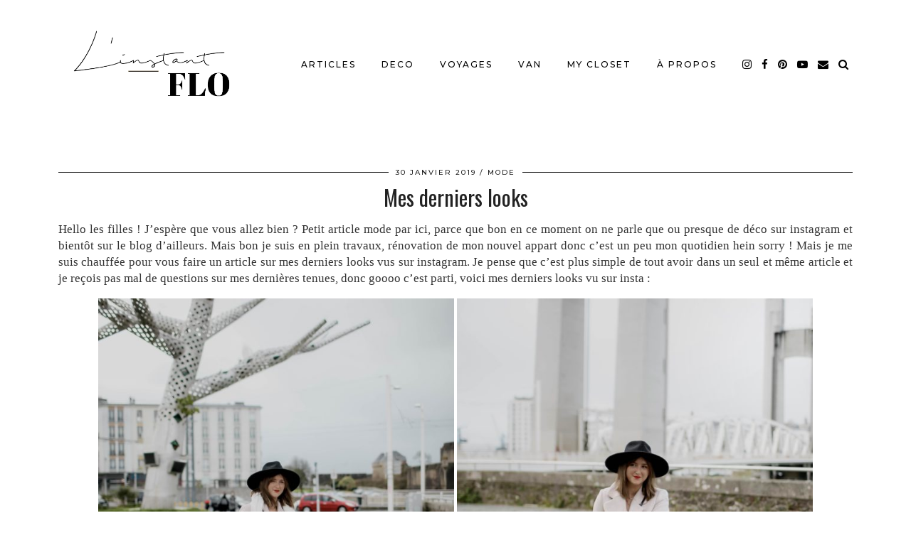

--- FILE ---
content_type: text/html; charset=UTF-8
request_url: https://linstantflo.com/mes-derniers-looks/
body_size: 15300
content:
<!DOCTYPE html>
<html lang="fr-FR">
<head>
	<meta charset="UTF-8">
	<meta name="viewport" content="width=device-width, initial-scale=1.0, maximum-scale=1.0, user-scalable=no">	<meta name='robots' content='index, follow, max-video-preview:-1, max-snippet:-1, max-image-preview:large' />

	<!-- This site is optimized with the Yoast SEO plugin v16.8 - https://yoast.com/wordpress/plugins/seo/ -->
	<title>Mes derniers looks L&#039;instant Flo</title>
	<meta name="description" content="Hello les filles ! J&#039;espère que vous allez bien ? Petit article mode par ici, parce que bon en ce moment on ne parle que ou presque de déco sur instagram" />
	<link rel="canonical" href="http://linstantflo.com/mes-derniers-looks/" />
	<meta property="og:locale" content="fr_FR" />
	<meta property="og:type" content="article" />
	<meta property="og:title" content="Mes derniers looks L&#039;instant Flo" />
	<meta property="og:description" content="Hello les filles ! J&#039;espère que vous allez bien ? Petit article mode par ici, parce que bon en ce moment on ne parle que ou presque de déco sur instagram" />
	<meta property="og:url" content="http://linstantflo.com/mes-derniers-looks/" />
	<meta property="og:site_name" content="L&#039;instant Flo" />
	<meta property="article:publisher" content="https://www.facebook.com/Linstant-Flo-901478279932558/" />
	<meta property="article:published_time" content="2019-01-30T04:45:44+00:00" />
	<meta property="article:modified_time" content="2019-10-30T12:59:25+00:00" />
	<meta property="og:image" content="https://linstantflo.com/wp-content/uploads/2019/01/IMG_2109-819x1024.jpg" />
	<meta property="og:image:width" content="819" />
	<meta property="og:image:height" content="1024" />
	<meta name="twitter:card" content="summary" />
	<meta name="twitter:label1" content="Écrit par" />
	<meta name="twitter:data1" content="Floriane" />
	<meta name="twitter:label2" content="Durée de lecture est." />
	<meta name="twitter:data2" content="3 minutes" />
	<script type="application/ld+json" class="yoast-schema-graph">{"@context":"https://schema.org","@graph":[{"@type":"Organization","@id":"https://linstantflo.com/#organization","name":"l'instantflo","url":"https://linstantflo.com/","sameAs":["https://www.facebook.com/Linstant-Flo-901478279932558/","https://www.instagram.com/floriane_lt/","http://www.pinterest.com/florianeleost"],"logo":{"@type":"ImageObject","@id":"https://linstantflo.com/#logo","inLanguage":"fr-FR","url":"http://linstantflo.com/wp-content/uploads/2015/11/Linstantflo2.jpg","contentUrl":"http://linstantflo.com/wp-content/uploads/2015/11/Linstantflo2.jpg","width":585,"height":261,"caption":"l'instantflo"},"image":{"@id":"https://linstantflo.com/#logo"}},{"@type":"WebSite","@id":"https://linstantflo.com/#website","url":"https://linstantflo.com/","name":"L&#039;instant Flo","description":"D\u00e9co, food, mode et voyages \u00e0 Brest","publisher":{"@id":"https://linstantflo.com/#organization"},"potentialAction":[{"@type":"SearchAction","target":{"@type":"EntryPoint","urlTemplate":"https://linstantflo.com/?s={search_term_string}"},"query-input":"required name=search_term_string"}],"inLanguage":"fr-FR"},{"@type":"ImageObject","@id":"http://linstantflo.com/mes-derniers-looks/#primaryimage","inLanguage":"fr-FR","url":"https://linstantflo.com/wp-content/uploads/2019/01/IMG_2109.jpg","contentUrl":"https://linstantflo.com/wp-content/uploads/2019/01/IMG_2109.jpg","width":3840,"height":4800},{"@type":"WebPage","@id":"http://linstantflo.com/mes-derniers-looks/#webpage","url":"http://linstantflo.com/mes-derniers-looks/","name":"Mes derniers looks L&#039;instant Flo","isPartOf":{"@id":"https://linstantflo.com/#website"},"primaryImageOfPage":{"@id":"http://linstantflo.com/mes-derniers-looks/#primaryimage"},"datePublished":"2019-01-30T04:45:44+00:00","dateModified":"2019-10-30T12:59:25+00:00","description":"Hello les filles ! J'esp\u00e8re que vous allez bien ? Petit article mode par ici, parce que bon en ce moment on ne parle que ou presque de d\u00e9co sur instagram","breadcrumb":{"@id":"http://linstantflo.com/mes-derniers-looks/#breadcrumb"},"inLanguage":"fr-FR","potentialAction":[{"@type":"ReadAction","target":["http://linstantflo.com/mes-derniers-looks/"]}]},{"@type":"BreadcrumbList","@id":"http://linstantflo.com/mes-derniers-looks/#breadcrumb","itemListElement":[{"@type":"ListItem","position":1,"name":"Home","item":"https://linstantflo.com/"},{"@type":"ListItem","position":2,"name":"MODE","item":"http://linstantflo.com/cat/mode/"},{"@type":"ListItem","position":3,"name":"Mes derniers looks"}]},{"@type":"Article","@id":"http://linstantflo.com/mes-derniers-looks/#article","isPartOf":{"@id":"http://linstantflo.com/mes-derniers-looks/#webpage"},"author":{"@id":"https://linstantflo.com/#/schema/person/4966f9405315eb4084ac88c6ae71fa43"},"headline":"Mes derniers looks","datePublished":"2019-01-30T04:45:44+00:00","dateModified":"2019-10-30T12:59:25+00:00","mainEntityOfPage":{"@id":"http://linstantflo.com/mes-derniers-looks/#webpage"},"wordCount":509,"commentCount":1,"publisher":{"@id":"https://linstantflo.com/#organization"},"image":{"@id":"http://linstantflo.com/mes-derniers-looks/#primaryimage"},"thumbnailUrl":"https://linstantflo.com/wp-content/uploads/2019/01/IMG_2109.jpg","articleSection":["MODE"],"inLanguage":"fr-FR","potentialAction":[{"@type":"CommentAction","name":"Comment","target":["http://linstantflo.com/mes-derniers-looks/#respond"]}]},{"@type":"Person","@id":"https://linstantflo.com/#/schema/person/4966f9405315eb4084ac88c6ae71fa43","name":"Floriane","image":{"@type":"ImageObject","@id":"https://linstantflo.com/#personlogo","inLanguage":"fr-FR","url":"https://secure.gravatar.com/avatar/c439ea04d40e411fd09f215e7621d27c?s=96&r=g","contentUrl":"https://secure.gravatar.com/avatar/c439ea04d40e411fd09f215e7621d27c?s=96&r=g","caption":"Floriane"}}]}</script>
	<!-- / Yoast SEO plugin. -->


<link rel='dns-prefetch' href='//cdnjs.cloudflare.com' />
<link rel='dns-prefetch' href='//pipdigz.co.uk' />
<link rel='dns-prefetch' href='//fonts.googleapis.com' />
<link rel='dns-prefetch' href='//s.w.org' />
<link rel="alternate" type="application/rss+xml" title="L&#039;instant Flo &raquo; Flux" href="https://linstantflo.com/feed/" />
<link rel="alternate" type="application/rss+xml" title="L&#039;instant Flo &raquo; Flux des commentaires" href="https://linstantflo.com/comments/feed/" />
<link rel="alternate" type="application/rss+xml" title="L&#039;instant Flo &raquo; Mes derniers looks Flux des commentaires" href="https://linstantflo.com/mes-derniers-looks/feed/" />
		<!-- This site uses the Google Analytics by MonsterInsights plugin v7.18.0 - Using Analytics tracking - https://www.monsterinsights.com/ -->
							<script src="//www.googletagmanager.com/gtag/js?id=UA-70614624-1"  type="text/javascript" data-cfasync="false" async></script>
			<script type="text/javascript" data-cfasync="false">
				var mi_version = '7.18.0';
				var mi_track_user = true;
				var mi_no_track_reason = '';
				
								var disableStr = 'ga-disable-UA-70614624-1';

				/* Function to detect opted out users */
				function __gtagTrackerIsOptedOut() {
					return document.cookie.indexOf( disableStr + '=true' ) > - 1;
				}

				/* Disable tracking if the opt-out cookie exists. */
				if ( __gtagTrackerIsOptedOut() ) {
					window[disableStr] = true;
				}

				/* Opt-out function */
				function __gtagTrackerOptout() {
					document.cookie = disableStr + '=true; expires=Thu, 31 Dec 2099 23:59:59 UTC; path=/';
					window[disableStr] = true;
				}

				if ( 'undefined' === typeof gaOptout ) {
					function gaOptout() {
						__gtagTrackerOptout();
					}
				}
								window.dataLayer = window.dataLayer || [];
				if ( mi_track_user ) {
					function __gtagTracker() {dataLayer.push( arguments );}
					__gtagTracker( 'js', new Date() );
					__gtagTracker( 'set', {
						'developer_id.dZGIzZG' : true,
						                    });
					__gtagTracker( 'config', 'UA-70614624-1', {
						forceSSL:true,					} );
										window.gtag = __gtagTracker;										(
						function () {
							/* https://developers.google.com/analytics/devguides/collection/analyticsjs/ */
							/* ga and __gaTracker compatibility shim. */
							var noopfn = function () {
								return null;
							};
							var newtracker = function () {
								return new Tracker();
							};
							var Tracker = function () {
								return null;
							};
							var p = Tracker.prototype;
							p.get = noopfn;
							p.set = noopfn;
							p.send = function (){
								var args = Array.prototype.slice.call(arguments);
								args.unshift( 'send' );
								__gaTracker.apply(null, args);
							};
							var __gaTracker = function () {
								var len = arguments.length;
								if ( len === 0 ) {
									return;
								}
								var f = arguments[len - 1];
								if ( typeof f !== 'object' || f === null || typeof f.hitCallback !== 'function' ) {
									if ( 'send' === arguments[0] ) {
										var hitConverted, hitObject = false, action;
										if ( 'event' === arguments[1] ) {
											if ( 'undefined' !== typeof arguments[3] ) {
												hitObject = {
													'eventAction': arguments[3],
													'eventCategory': arguments[2],
													'eventLabel': arguments[4],
													'value': arguments[5] ? arguments[5] : 1,
												}
											}
										}
										if ( 'pageview' === arguments[1] ) {
											if ( 'undefined' !== typeof arguments[2] ) {
												hitObject = {
													'eventAction': 'page_view',
													'page_path' : arguments[2],
												}
											}
										}
										if ( typeof arguments[2] === 'object' ) {
											hitObject = arguments[2];
										}
										if ( typeof arguments[5] === 'object' ) {
											Object.assign( hitObject, arguments[5] );
										}
										if ( 'undefined' !== typeof arguments[1].hitType ) {
											hitObject = arguments[1];
											if ( 'pageview' === hitObject.hitType ) {
												hitObject.eventAction = 'page_view';
											}
										}
										if ( hitObject ) {
											action = 'timing' === arguments[1].hitType ? 'timing_complete' : hitObject.eventAction;
											hitConverted = mapArgs( hitObject );
											__gtagTracker( 'event', action, hitConverted );
										}
									}
									return;
								}

								function mapArgs( args ) {
									var arg, hit = {};
									var gaMap = {
										'eventCategory': 'event_category',
										'eventAction': 'event_action',
										'eventLabel': 'event_label',
										'eventValue': 'event_value',
										'nonInteraction': 'non_interaction',
										'timingCategory': 'event_category',
										'timingVar': 'name',
										'timingValue': 'value',
										'timingLabel': 'event_label',
										'page' : 'page_path',
										'location' : 'page_location',
										'title' : 'page_title',
									};
									for ( arg in args ) {
										if ( args.hasOwnProperty(arg) && gaMap.hasOwnProperty(arg) ) {
											hit[gaMap[arg]] = args[arg];
										} else {
											hit[arg] = args[arg];
										}
									}
									return hit;
								}

								try {
									f.hitCallback();
								} catch ( ex ) {
								}
							};
							__gaTracker.create = newtracker;
							__gaTracker.getByName = newtracker;
							__gaTracker.getAll = function () {
								return [];
							};
							__gaTracker.remove = noopfn;
							__gaTracker.loaded = true;
							window['__gaTracker'] = __gaTracker;
						}
					)();
									} else {
										console.log( "" );
					( function () {
							function __gtagTracker() {
								return null;
							}
							window['__gtagTracker'] = __gtagTracker;
							window['gtag'] = __gtagTracker;
					} )();
									}
			</script>
				<!-- / Google Analytics by MonsterInsights -->
		<link rel='stylesheet' id='wp-block-library-css'  href='https://linstantflo.com/wp-includes/css/dist/block-library/style.min.css?ver=5.8.12' media='all' />
<link rel='stylesheet' id='contact-form-7-css'  href='https://linstantflo.com/wp-content/plugins/contact-form-7/includes/css/styles.css?ver=5.5.6' media='all' />
<link rel='stylesheet' id='magic-liquidizer-table-style-css'  href='https://linstantflo.com/wp-content/plugins/magic-liquidizer-responsive-table/idcss/ml-responsive-table.css?ver=2.0.3' media='all' />
<link rel='stylesheet' id='p3-core-responsive-css'  href='https://pipdigz.co.uk/p3/css/core_resp.css' media='all' />
<link rel='stylesheet' id='pipdigicons-css'  href='https://pipdigz.co.uk/fonts/pipdigicons.css' media='all' />
<link rel='stylesheet' id='pipdig-paradise-css'  href='https://pipdigz.co.uk/fonts/6md952mgiddmeGsPqB4jfs/style.css' media='all' />
<link rel='stylesheet' id='pipdig-style-css'  href='https://linstantflo.com/wp-content/themes/pipdig-etoile/style.css?ver=1580901805' media='all' />
<link rel='stylesheet' id='pipdig-responsive-css'  href='https://linstantflo.com/wp-content/themes/pipdig-etoile/css/responsive.css?ver=1580901805' media='all' />
<link rel='stylesheet' id='pipdig-fonts-css'  href='https://fonts.googleapis.com/css?family=Playfair+Display:400,400i,700,700i|Montserrat:500|Tangerine:400,400i,700,700i|Monoton:400,400i,700,700i|Oswald:400,400i,700,700i' media='all' />
<script id='monsterinsights-frontend-script-js-extra'>
var monsterinsights_frontend = {"js_events_tracking":"true","download_extensions":"doc,pdf,ppt,zip,xls,docx,pptx,xlsx","inbound_paths":"[]","home_url":"https:\/\/linstantflo.com","hash_tracking":"false","ua":"UA-70614624-1"};
</script>
<script src='https://linstantflo.com/wp-content/plugins/google-analytics-for-wordpress/assets/js/frontend-gtag.min.js?ver=7.18.0' id='monsterinsights-frontend-script-js'></script>
<script src='https://linstantflo.com/wp-includes/js/jquery/jquery.min.js?ver=3.6.0' id='jquery-core-js'></script>
<script src='https://linstantflo.com/wp-includes/js/jquery/jquery-migrate.min.js?ver=3.3.2' id='jquery-migrate-js'></script>
<script src='https://linstantflo.com/wp-content/plugins/magic-liquidizer-responsive-table/idjs/ml.responsive.table.min.js?ver=2.0.3' id='magic-liquidizer-table-js'></script>
<link rel="https://api.w.org/" href="https://linstantflo.com/wp-json/" /><link rel="alternate" type="application/json" href="https://linstantflo.com/wp-json/wp/v2/posts/18158" /><link rel="EditURI" type="application/rsd+xml" title="RSD" href="https://linstantflo.com/xmlrpc.php?rsd" />
<link rel="wlwmanifest" type="application/wlwmanifest+xml" href="https://linstantflo.com/wp-includes/wlwmanifest.xml" /> 
<meta name="generator" content="WordPress 5.8.12" />
<link rel='shortlink' href='https://linstantflo.com/?p=18158' />
<link rel="alternate" type="application/json+oembed" href="https://linstantflo.com/wp-json/oembed/1.0/embed?url=https%3A%2F%2Flinstantflo.com%2Fmes-derniers-looks%2F" />
<link rel="alternate" type="text/xml+oembed" href="https://linstantflo.com/wp-json/oembed/1.0/embed?url=https%3A%2F%2Flinstantflo.com%2Fmes-derniers-looks%2F&#038;format=xml" />
<link rel="shortcut icon" href="http://linstantflo.com/wp-content/uploads/2019/10/cropped-BLOG-CARREJJ-1.jpg"/>
		<!--noptimize-->
		<style>
		.p3_instagram_post{width:16.666666666667%}
				@media only screen and (max-width: 719px) {
			.p3_instagram_post {
				width: 25%;
			}
		}
				</style>
		<!--/noptimize-->
		<!--noptimize--> <!-- Cust --> <style>#p_feature_slider_banner, .homepage_widget_section, .site-extra, .site-extra .container, .site-extra .widget-title span, .site-extra .p3_popular_posts_widget h4, .site-extra .shopr_shopthepost .flickity-prev-next-button {background:#e8e8e8 !important}.site-extra .p3_pinterest_post, .site-extra .p3_instagram_post { border-color: #e8e8e8 !important }.more-link, .read-more, .site-sidebar .more-link, .site-sidebar .read-more, #pipdig_masonry_container .read-more, .btn, button, input[type="button"], input[type="reset"], input[type="submit"], .more-link:hover, .read-more:hover, #pipdig_masonry_container .read-more:hover, .btn:hover, button:hover, input[type="button"]:hover, input[type="reset"]:hover, input[type="submit"]:hover, #p_feature_slider_nav div {background:#111111;border:0}.more-link, .read-more, .site-sidebar a.more-link, .site-sidebar a.read-more, #pipdig_masonry_container .read-more, .btn, button, input[type="button"], input[type="reset"], input[type="submit"], .more-link:hover, .read-more:hover, #pipdig_masonry_container .read-more:hover, .btn:hover, button:hover, input[type="button"]:hover, input[type="reset"]:hover, input[type="submit"]:hover, #p_feature_slider_nav div {color:#ffffff}body {font-family: "Times New Roman";}body {font-size:17px; line-height: 1.4;}.menu-bar ul li a, .slicknav_menu{font-size:12px}.site-title {font-family: "Tangerine"; line-height: 1;} @media only screen and (max-width: 769px) { .site-title {font-size: 45px} }@media only screen and (min-width: 769px) { .site-header .container { padding-top: 30px; padding-bottom: 30px; } }@media only screen and (min-width:770px) {
				.site-title {font-size:77px}.site-header.shift_the_nav .container .site-title {font-size:77px}}.site-description {letter-spacing: 0; font-family: "Monoton"}.entry-title, .page-title, h1, h2, h3, h4, .slide-h2, .pipdig_masonry_post_title, .p_post_date .p_post_date_day {font-family: "Oswald"}.p_post_date {padding-top: 10px}.entry-title {font-size:30px; line-height: 1.1;}@media only screen and (min-width: 770px) { .site-title {text-align: left; padding-left: 10px;} }@media only screen and (min-width: 770px) { .wpadminbar-nudge {display: none} }.p_grid_post_info { display: block }</style> <!-- /Cust --> <!--/noptimize--><link rel="icon" href="https://linstantflo.com/wp-content/uploads/2019/09/cropped-BLOG-CARREJJ-32x32.jpg" sizes="32x32" />
<link rel="icon" href="https://linstantflo.com/wp-content/uploads/2019/09/cropped-BLOG-CARREJJ-192x192.jpg" sizes="192x192" />
<link rel="apple-touch-icon" href="https://linstantflo.com/wp-content/uploads/2019/09/cropped-BLOG-CARREJJ-180x180.jpg" />
<meta name="msapplication-TileImage" content="https://linstantflo.com/wp-content/uploads/2019/09/cropped-BLOG-CARREJJ-270x270.jpg" />
	<!-- p3 navbar icon size -->
	<style>
		.menu-bar ul li.top-socialz a { font-size: 15px !important }
	</style>
	<!-- p3 navbar icon size END -->
		</head>

<body class="post-template-default single single-post postid-18158 single-format-image">
	
		
			
				
		<header class="site-header nopin">
						<div class="clearfix container">
				<div class="row">
					<div class="col-xs-12 col-sm-3 site-branding">
													<div class="site-title">
								<a href="https://linstantflo.com/" title="L&#039;instant Flo" rel="home">
									<img data-pin-nopin="true" src="//linstantflo.com/wp-content/uploads/2019/10/LOGO-PLUS-PETIT.png" alt="L&#039;instant Flo" />
								</a>
							</div>
																	</div>
					<div class="col-xs-9 header_section_bottom_right">
						<nav id="main_menu_under_header" class="site-menu">
							<div class="menu-bar"><ul id="menu-menu-1" class="menu"><li id="menu-item-19231" class="menu-item menu-item-type-custom menu-item-object-custom menu-item-has-children menu-item-19231"><a href="http://http://linstantflo.com/">ARTICLES</a>
<ul class="sub-menu">
	<li id="menu-item-19236" class="menu-item menu-item-type-taxonomy menu-item-object-category current-post-ancestor current-menu-parent current-post-parent menu-item-19236"><a href="https://linstantflo.com/cat/mode/">LOOKS</a></li>
	<li id="menu-item-19237" class="menu-item menu-item-type-taxonomy menu-item-object-category menu-item-has-children menu-item-19237"><a href="https://linstantflo.com/cat/food-recettes/">RECETTES</a>
	<ul class="sub-menu">
		<li id="menu-item-22291" class="menu-item menu-item-type-post_type menu-item-object-post menu-item-22291"><a href="https://linstantflo.com/mes-energy-balls/">MA RECETTE D’ENERGY BALLS</a></li>
		<li id="menu-item-21920" class="menu-item menu-item-type-post_type menu-item-object-post menu-item-21920"><a href="https://linstantflo.com/fluffy-pancakes/">FLUFFY PANCAKES</a></li>
		<li id="menu-item-21921" class="menu-item menu-item-type-post_type menu-item-object-post menu-item-21921"><a href="https://linstantflo.com/granola/">GRANOLA MAISON</a></li>
		<li id="menu-item-21922" class="menu-item menu-item-type-post_type menu-item-object-post menu-item-21922"><a href="https://linstantflo.com/flan-aux-legumes-et-a-landouille/">FLAN AUX LÉGUMES ET À L&rsquo;ANDOUILLE</a></li>
		<li id="menu-item-21923" class="menu-item menu-item-type-post_type menu-item-object-post menu-item-21923"><a href="https://linstantflo.com/le-banana-bread-parfait/">BANANA BREAD</a></li>
		<li id="menu-item-22292" class="menu-item menu-item-type-post_type menu-item-object-post menu-item-22292"><a href="https://linstantflo.com/10-dernieres-recettes-testees-et-approuvees/">10 DERNIÈRES RECETTES TESTÉES ET APPROUVÉES</a></li>
		<li id="menu-item-19238" class="menu-item menu-item-type-taxonomy menu-item-object-category menu-item-19238"><a href="https://linstantflo.com/cat/food-recettes/une-semaine-dans-mon-assiette/">UNE SEMAINE DANS MON ASSIETTE</a></li>
	</ul>
</li>
	<li id="menu-item-19232" class="menu-item menu-item-type-taxonomy menu-item-object-category menu-item-19232"><a href="https://linstantflo.com/cat/bonnes-adresses/">BONNES ADRESSES</a></li>
	<li id="menu-item-21464" class="menu-item menu-item-type-taxonomy menu-item-object-category menu-item-has-children menu-item-21464"><a href="https://linstantflo.com/cat/ecologie/">ÉCOLOGIE</a>
	<ul class="sub-menu">
		<li id="menu-item-21465" class="menu-item menu-item-type-post_type menu-item-object-post menu-item-21465"><a href="https://linstantflo.com/ma-lessive-maison/">MA LESSIVE MAISON</a></li>
		<li id="menu-item-21466" class="menu-item menu-item-type-post_type menu-item-object-post menu-item-21466"><a href="https://linstantflo.com/consommer-local-le-circuit-court-produits-locaux/">CONSOMMER LOCAL &#8211; LE CIRCUIT COURT</a></li>
	</ul>
</li>
	<li id="menu-item-19240" class="menu-item menu-item-type-taxonomy menu-item-object-category menu-item-19240"><a href="https://linstantflo.com/cat/bla-bla/">BLA-BLA</a></li>
	<li id="menu-item-19239" class="menu-item menu-item-type-taxonomy menu-item-object-category menu-item-19239"><a href="https://linstantflo.com/cat/lifestyle/">LIFESTYLE</a></li>
</ul>
</li>
<li id="menu-item-19241" class="menu-item menu-item-type-taxonomy menu-item-object-category menu-item-has-children menu-item-19241"><a href="https://linstantflo.com/cat/articles/deco/">DECO</a>
<ul class="sub-menu">
	<li id="menu-item-22290" class="menu-item menu-item-type-post_type menu-item-object-post menu-item-22290"><a href="https://linstantflo.com/ma-chambre/">MA CHAMBRE</a></li>
	<li id="menu-item-21815" class="menu-item menu-item-type-post_type menu-item-object-post menu-item-21815"><a href="https://linstantflo.com/ma-salle-de-bain/">MA SALLE DE BAIN</a></li>
	<li id="menu-item-21468" class="menu-item menu-item-type-post_type menu-item-object-post menu-item-21468"><a href="https://linstantflo.com/cuisine/">MA CUISINE</a></li>
	<li id="menu-item-22484" class="menu-item menu-item-type-post_type menu-item-object-post menu-item-22484"><a href="https://linstantflo.com/mon-dressing/">MON DRESSING</a></li>
	<li id="menu-item-21463" class="menu-item menu-item-type-post_type menu-item-object-post menu-item-21463"><a href="https://linstantflo.com/retaper-un-meuble-en-bois/">RENOVER UN MEUBLE EN BOIS</a></li>
</ul>
</li>
<li id="menu-item-19291" class="menu-item menu-item-type-taxonomy menu-item-object-category menu-item-has-children menu-item-19291"><a href="https://linstantflo.com/cat/voyages/">VOYAGES</a>
<ul class="sub-menu">
	<li id="menu-item-19292" class="menu-item menu-item-type-taxonomy menu-item-object-category menu-item-has-children menu-item-19292"><a href="https://linstantflo.com/cat/voyages/france/">FRANCE</a>
	<ul class="sub-menu">
		<li id="menu-item-19293" class="menu-item menu-item-type-taxonomy menu-item-object-category menu-item-has-children menu-item-19293"><a href="https://linstantflo.com/cat/voyages/france/bretagne/">BRETAGNE</a>
		<ul class="sub-menu">
			<li id="menu-item-21462" class="menu-item menu-item-type-post_type menu-item-object-post menu-item-21462"><a href="https://linstantflo.com/bonnes-adresses-brestoises-alentours/">BONNES ADRESSES BREST</a></li>
			<li id="menu-item-22563" class="menu-item menu-item-type-post_type menu-item-object-post menu-item-22563"><a href="https://linstantflo.com/les-plages-bretonnes/">MES PLAGES BRETONNES PRÉFÉRÉES</a></li>
			<li id="menu-item-22555" class="menu-item menu-item-type-post_type menu-item-object-post menu-item-22555"><a href="https://linstantflo.com/2-jours-a-ouessant/">OUESSANT</a></li>
			<li id="menu-item-22557" class="menu-item menu-item-type-post_type menu-item-object-post menu-item-22557"><a href="https://linstantflo.com/sud-finistere-larchipel-des-glenan/">L&rsquo;ARCHIPEL DES GLÉNAN</a></li>
			<li id="menu-item-22558" class="menu-item menu-item-type-post_type menu-item-object-post menu-item-22558"><a href="https://linstantflo.com/journee-pointe-du-raz/">LA POINTE DU RAZ</a></li>
		</ul>
</li>
		<li id="menu-item-19294" class="menu-item menu-item-type-taxonomy menu-item-object-category menu-item-19294"><a href="https://linstantflo.com/cat/voyages/france/paris/">PARIS</a></li>
		<li id="menu-item-19295" class="menu-item menu-item-type-taxonomy menu-item-object-category menu-item-19295"><a href="https://linstantflo.com/cat/lille/">LILLE</a></li>
		<li id="menu-item-22721" class="menu-item menu-item-type-post_type menu-item-object-post menu-item-22721"><a href="https://linstantflo.com/un-weekend-a-orleans/">ORLEANS</a></li>
		<li id="menu-item-19296" class="menu-item menu-item-type-taxonomy menu-item-object-category menu-item-19296"><a href="https://linstantflo.com/cat/marseille/">MARSEILLE</a></li>
		<li id="menu-item-19297" class="menu-item menu-item-type-taxonomy menu-item-object-category menu-item-19297"><a href="https://linstantflo.com/cat/voyages/france/corse/">CORSE</a></li>
		<li id="menu-item-19298" class="menu-item menu-item-type-taxonomy menu-item-object-category menu-item-19298"><a href="https://linstantflo.com/cat/provence/">PROVENCE</a></li>
		<li id="menu-item-19299" class="menu-item menu-item-type-taxonomy menu-item-object-category menu-item-19299"><a href="https://linstantflo.com/cat/sud-de-la-france/">SUD DE LA FRANCE</a></li>
	</ul>
</li>
	<li id="menu-item-22946" class="menu-item menu-item-type-taxonomy menu-item-object-category menu-item-22946"><a href="https://linstantflo.com/cat/espagne/">ESPAGNE</a></li>
	<li id="menu-item-19302" class="menu-item menu-item-type-taxonomy menu-item-object-category menu-item-has-children menu-item-19302"><a href="https://linstantflo.com/cat/italie/">ITALIE</a>
	<ul class="sub-menu">
		<li id="menu-item-21461" class="menu-item menu-item-type-post_type menu-item-object-post menu-item-21461"><a href="https://linstantflo.com/1-semaine-dans-les-pouilles/">LES POUILLES</a></li>
		<li id="menu-item-19303" class="menu-item menu-item-type-taxonomy menu-item-object-category menu-item-19303"><a href="https://linstantflo.com/cat/voyages/rome/">ROME</a></li>
		<li id="menu-item-19304" class="menu-item menu-item-type-taxonomy menu-item-object-category menu-item-19304"><a href="https://linstantflo.com/cat/cinq-terre/">CINQ TERRE</a></li>
		<li id="menu-item-19305" class="menu-item menu-item-type-post_type menu-item-object-post menu-item-19305"><a href="https://linstantflo.com/3-jours-a-venise/">VENISE</a></li>
	</ul>
</li>
	<li id="menu-item-19968" class="menu-item menu-item-type-taxonomy menu-item-object-category menu-item-19968"><a href="https://linstantflo.com/cat/voyages/islande/">ISLANDE</a></li>
	<li id="menu-item-19300" class="menu-item menu-item-type-taxonomy menu-item-object-category menu-item-has-children menu-item-19300"><a href="https://linstantflo.com/cat/lisbonne/">PORTUGAL</a>
	<ul class="sub-menu">
		<li id="menu-item-19301" class="menu-item menu-item-type-post_type menu-item-object-post menu-item-19301"><a href="https://linstantflo.com/4-jours-a-lisbonne/">LISBONNE</a></li>
	</ul>
</li>
	<li id="menu-item-19306" class="menu-item menu-item-type-taxonomy menu-item-object-category menu-item-has-children menu-item-19306"><a href="https://linstantflo.com/cat/voyages/grece/">GRECE</a>
	<ul class="sub-menu">
		<li id="menu-item-21459" class="menu-item menu-item-type-post_type menu-item-object-post menu-item-21459"><a href="https://linstantflo.com/3-jours-a-corfou/">CORFOU</a></li>
	</ul>
</li>
	<li id="menu-item-19307" class="menu-item menu-item-type-taxonomy menu-item-object-category menu-item-has-children menu-item-19307"><a href="https://linstantflo.com/cat/voyages/amsterdam/">PAYS-BAS</a>
	<ul class="sub-menu">
		<li id="menu-item-20146" class="menu-item menu-item-type-taxonomy menu-item-object-category menu-item-20146"><a href="https://linstantflo.com/cat/voyages/amsterdam/">AMSTERDAM</a></li>
		<li id="menu-item-20147" class="menu-item menu-item-type-post_type menu-item-object-post menu-item-20147"><a href="https://linstantflo.com/city-guide-2-jours-a-utrecht/">UTRECHT</a></li>
	</ul>
</li>
	<li id="menu-item-19308" class="menu-item menu-item-type-taxonomy menu-item-object-category menu-item-19308"><a href="https://linstantflo.com/cat/voyages/maroc/">MAROC</a></li>
	<li id="menu-item-19309" class="menu-item menu-item-type-taxonomy menu-item-object-category menu-item-19309"><a href="https://linstantflo.com/cat/belgique/">BELGIQUE</a></li>
	<li id="menu-item-19310" class="menu-item menu-item-type-taxonomy menu-item-object-category menu-item-has-children menu-item-19310"><a href="https://linstantflo.com/cat/thailande/">THAILANDE</a>
	<ul class="sub-menu">
		<li id="menu-item-19311" class="menu-item menu-item-type-post_type menu-item-object-post menu-item-19311"><a href="https://linstantflo.com/bangkok/">BANGKOK</a></li>
		<li id="menu-item-19312" class="menu-item menu-item-type-post_type menu-item-object-post menu-item-19312"><a href="https://linstantflo.com/koh-chang-et-koh-kood/">KOH CHANG ET KOH KOOD</a></li>
		<li id="menu-item-19313" class="menu-item menu-item-type-post_type menu-item-object-post menu-item-19313"><a href="https://linstantflo.com/chiang-mai/">CHIANG MAI</a></li>
	</ul>
</li>
	<li id="menu-item-19314" class="menu-item menu-item-type-taxonomy menu-item-object-category menu-item-19314"><a href="https://linstantflo.com/cat/antilles/">ANTILLES</a></li>
	<li id="menu-item-19316" class="menu-item menu-item-type-taxonomy menu-item-object-category menu-item-has-children menu-item-19316"><a href="https://linstantflo.com/cat/etats-unis/">ETATS-UNIS</a>
	<ul class="sub-menu">
		<li id="menu-item-21460" class="menu-item menu-item-type-post_type menu-item-object-post menu-item-21460"><a href="https://linstantflo.com/los-angeles-voyage/">LOS ANGELES</a></li>
		<li id="menu-item-19318" class="menu-item menu-item-type-post_type menu-item-object-post menu-item-19318"><a href="https://linstantflo.com/3-jours-a-new-york/">NEW-YORK</a></li>
		<li id="menu-item-19317" class="menu-item menu-item-type-post_type menu-item-object-post menu-item-19317"><a href="https://linstantflo.com/destination-belize/">BELIZE</a></li>
	</ul>
</li>
	<li id="menu-item-21635" class="menu-item menu-item-type-taxonomy menu-item-object-category menu-item-21635"><a href="https://linstantflo.com/cat/voyages/caraibes/">CARAÏBES</a></li>
</ul>
</li>
<li id="menu-item-23217" class="menu-item menu-item-type-taxonomy menu-item-object-category menu-item-23217"><a href="https://linstantflo.com/cat/van/">VAN</a></li>
<li id="menu-item-20560" class="menu-item menu-item-type-post_type menu-item-object-page menu-item-20560"><a href="https://linstantflo.com/mes-dernieres-commandes/">MY CLOSET</a></li>
<li id="menu-item-20558" class="menu-item menu-item-type-post_type menu-item-object-page menu-item-20558"><a href="https://linstantflo.com/a-propos/">À PROPOS</a></li>
<li class="socialz top-socialz"><a href="https://www.instagram.com/floriane_lt/" target="_blank" rel="nofollow noopener" aria-label="instagram" title="instagram"><i class="pipdigicons pipdigicons-instagram"></i></a><a href="https://www.facebook.com/linstantflo" target="_blank" rel="nofollow noopener" aria-label="facebook" title="facebook"><i class="pipdigicons pipdigicons-facebook"></i></a><a href="https://www.pinterest.fr/floriane_lt/" target="_blank" rel="nofollow noopener" aria-label="pinterest" title="pinterest"><i class="pipdigicons pipdigicons-pinterest"></i></a><a href="https://www.youtube.com/channel/UCv37b5XYCSJrsYj6VKVs91A?view_as=subscriber" target="_blank" rel="nofollow noopener" aria-label="youtube" title="youtube"><i class="pipdigicons pipdigicons-youtube-play"></i></a><a href="mailto:linstantflo@gmail.com" target="_blank" rel="nofollow noopener" aria-label="Email" title="Email"><i class="pipdigicons pipdigicons-envelope"></i></a><a id="p3_search_btn" class="toggle-search" aria-label="Search" title="Search"><i class="pipdigicons pipdigicons-search"></i></a></li><li class="pipdig_navbar_search"><form role="search" method="get" class="search-form" action="https://linstantflo.com/">
	<div class="form-group">
		<input type="search" class="form-control" placeholder="Rechercher quelque chose..." value="" name="s" autocomplete="off">
	</div>
</form></li></ul></div>						</nav><!-- .site-menu -->
											</div>
				</div>
			</div>
		</header><!-- .site-header -->
		
		<div class="site-main">
		
		
	
	
		
				
				
				
		<div class="clearfix container">

						
			
	<div class="row">
	
			
		<div class="col-xs-12 content-area">

		
			
<article id="post-18158" class="clearfix post-18158 post type-post status-publish format-image has-post-thumbnail hentry category-mode post_format-post-format-image" >
	
	<header class="entry-header">
					<div class="entry-meta">
				<span class="date-bar-white-bg">
				
					<span class="vcard author show-author">
						<span class="fn">
							<a href="https://linstantflo.com/author/lf197140-ovh/" title="Articles par Floriane" rel="author">Floriane</a>						</span>
						<span class="show-author"></span>
					</span>
					
											<span class="entry-date updated">
							<time datetime="2019-01">30 janvier 2019</time>
						</span>
										
											<span class="main_cat"><a href="https://linstantflo.com/cat/mode/">MODE</a></span>
										
										
				</span>
			</div>
				<h1 class="entry-title p_post_titles_font">Mes derniers looks</h1>	</header><!-- .entry-header -->

	<div class="clearfix entry-content">

				
			
		<p>Hello les filles ! J&rsquo;espère que vous allez bien ? Petit article mode par ici, parce que bon en ce moment on ne parle que ou presque de déco sur instagram et bientôt sur le blog d&rsquo;ailleurs. Mais bon je suis en plein travaux, rénovation de mon nouvel appart donc c&rsquo;est un peu mon quotidien hein sorry ! Mais je me suis chauffée pour vous faire un article sur mes derniers looks vus sur instagram. Je pense que c&rsquo;est plus simple de tout avoir dans un seul et même article et je reçois pas mal de questions sur mes dernières tenues, donc goooo c&rsquo;est parti, voici mes derniers looks vu sur insta :</p>
<p style="text-align: center;"><a href="http://linstantflo.com/wp-content/uploads/2019/01/IMG_1546.jpg" data-imagelightbox="g"><img loading="lazy" class="alignnone wp-image-18168" src="http://linstantflo.com/wp-content/uploads/2019/01/IMG_1546.jpg" alt="" width="500" height="625" srcset="https://linstantflo.com/wp-content/uploads/2019/01/IMG_1546.jpg 3276w, https://linstantflo.com/wp-content/uploads/2019/01/IMG_1546-240x300.jpg 240w, https://linstantflo.com/wp-content/uploads/2019/01/IMG_1546-768x960.jpg 768w, https://linstantflo.com/wp-content/uploads/2019/01/IMG_1546-819x1024.jpg 819w, https://linstantflo.com/wp-content/uploads/2019/01/IMG_1546-600x750.jpg 600w, https://linstantflo.com/wp-content/uploads/2019/01/IMG_1546-1080x1350.jpg 1080w" sizes="(max-width: 500px) 100vw, 500px" /></a> <a href="http://linstantflo.com/wp-content/uploads/2019/01/IMG_2306.jpg" data-imagelightbox="g"><img loading="lazy" class="alignnone wp-image-18178" src="http://linstantflo.com/wp-content/uploads/2019/01/IMG_2306.jpg" alt="" width="500" height="625" srcset="https://linstantflo.com/wp-content/uploads/2019/01/IMG_2306.jpg 3245w, https://linstantflo.com/wp-content/uploads/2019/01/IMG_2306-240x300.jpg 240w, https://linstantflo.com/wp-content/uploads/2019/01/IMG_2306-768x960.jpg 768w, https://linstantflo.com/wp-content/uploads/2019/01/IMG_2306-819x1024.jpg 819w, https://linstantflo.com/wp-content/uploads/2019/01/IMG_2306-600x750.jpg 600w, https://linstantflo.com/wp-content/uploads/2019/01/IMG_2306-1080x1350.jpg 1080w" sizes="(max-width: 500px) 100vw, 500px" /></a></p>
<p data-imagelightbox="g"><img loading="lazy" class="aligncenter wp-image-18179" src="http://linstantflo.com/wp-content/uploads/2019/01/MOUSTAHCE-48-sur-63-683x1024.jpg" alt="" width="533" height="800" srcset="https://linstantflo.com/wp-content/uploads/2019/01/MOUSTAHCE-48-sur-63-683x1024.jpg 683w, https://linstantflo.com/wp-content/uploads/2019/01/MOUSTAHCE-48-sur-63-200x300.jpg 200w, https://linstantflo.com/wp-content/uploads/2019/01/MOUSTAHCE-48-sur-63-768x1152.jpg 768w, https://linstantflo.com/wp-content/uploads/2019/01/MOUSTAHCE-48-sur-63-600x900.jpg 600w, https://linstantflo.com/wp-content/uploads/2019/01/MOUSTAHCE-48-sur-63-1080x1620.jpg 1080w" sizes="(max-width: 533px) 100vw, 533px" /></p>
<h1 style="text-align: center;">SHOP THE LOOK</h1>
<hr>
<p style="text-align: center;"><a href="http://bit.ly/2QqMAMi">Manteau &#8211; H&amp;M</a> SOLDÉ (pris en 36)<br />
<a href="http://www.awin1.com/cread.php?awinaffid=469453&amp;awinmid=6975&amp;p=https%3A%2F%2Fwww.kiabi.com%2Fjean-mom-destroy-femme-noir_P577194C577195">Mom jean &#8211; Kiabi</a> (pris en 38) et similaire <a href="http://bit.ly/2DJgLL7">ICI</a><br />
Pull &#8211; Prettwire (ancienne co mais identique <a href="http://bit.ly/2DGRSQ9">ICI</a>)<br />
Sac &#8211; Mango (ancienne co mais similaire <a href="http://bit.ly/2DH7LWD">ICI</a>)<br />
Echarpe &#8211; Loavies (ancienne co)<br />
<a href="https://www.m-moustache.com/fr/">Baskets &#8211; Mo Moustache</a> (de retour en stock en février)<br />
<a href="https://lackofcolor.com/collections/wool/products/noir-rancher">Chapeau &#8211; Lack of Color</a></p>
<p style="text-align: center;"><a href="http://linstantflo.com/wp-content/uploads/2019/01/NOVEMBRE-11-sur-41-1.jpg" data-imagelightbox="g"><img loading="lazy" class="alignnone wp-image-18174" src="http://linstantflo.com/wp-content/uploads/2019/01/NOVEMBRE-11-sur-41-1.jpg" alt="" width="480" height="600" srcset="https://linstantflo.com/wp-content/uploads/2019/01/NOVEMBRE-11-sur-41-1.jpg 3840w, https://linstantflo.com/wp-content/uploads/2019/01/NOVEMBRE-11-sur-41-1-240x300.jpg 240w, https://linstantflo.com/wp-content/uploads/2019/01/NOVEMBRE-11-sur-41-1-768x960.jpg 768w, https://linstantflo.com/wp-content/uploads/2019/01/NOVEMBRE-11-sur-41-1-819x1024.jpg 819w, https://linstantflo.com/wp-content/uploads/2019/01/NOVEMBRE-11-sur-41-1-600x750.jpg 600w, https://linstantflo.com/wp-content/uploads/2019/01/NOVEMBRE-11-sur-41-1-1080x1350.jpg 1080w" sizes="(max-width: 480px) 100vw, 480px" /></a> <a href="http://linstantflo.com/wp-content/uploads/2019/01/NOVEMBRE-2-sur-41.jpg" data-imagelightbox="g"><img loading="lazy" class="alignnone wp-image-18180" src="http://linstantflo.com/wp-content/uploads/2019/01/NOVEMBRE-2-sur-41.jpg" alt="" width="400" height="600" srcset="https://linstantflo.com/wp-content/uploads/2019/01/NOVEMBRE-2-sur-41.jpg 3840w, https://linstantflo.com/wp-content/uploads/2019/01/NOVEMBRE-2-sur-41-200x300.jpg 200w, https://linstantflo.com/wp-content/uploads/2019/01/NOVEMBRE-2-sur-41-768x1152.jpg 768w, https://linstantflo.com/wp-content/uploads/2019/01/NOVEMBRE-2-sur-41-683x1024.jpg 683w, https://linstantflo.com/wp-content/uploads/2019/01/NOVEMBRE-2-sur-41-600x900.jpg 600w, https://linstantflo.com/wp-content/uploads/2019/01/NOVEMBRE-2-sur-41-1080x1620.jpg 1080w" sizes="(max-width: 400px) 100vw, 400px" /></a></p>
<h1 style="text-align: center;">SHOP THE LOOK</h1>
<hr>
<p style="text-align: center;">Manteau &#8211; Mango (ancienne co mais identique <a href="http://bit.ly/2DHXidy">ICI</a> ET&nbsp;<a href="http://bit.ly/2DHXlWM">ICI</a>)<br />
Jean &#8211; Asos&nbsp; (ancienne co mais identique <a href="http://bit.ly/2DH4DKz">ICI</a>)<br />
Pull &#8211; Prettwire (ancienne co mais identique <a href="http://bit.ly/2DGRSQ9">ICI</a>)<br />
Sac &#8211; Mango (ancienne co mais similaire <a href="http://bit.ly/2DH7LWD">ICI</a>)<br />
<a href="http://bit.ly/2Um6Osc">Bottines &#8211; Asos&nbsp;</a><br />
<a href="https://lackofcolor.com/collections/wool/products/noir-rancher">Chapeau &#8211; Lack of Color</a></p>
<p style="text-align: center;"><a href="http://linstantflo.com/wp-content/uploads/2019/01/dimanche-49-sur-87.jpg" data-imagelightbox="g"><img loading="lazy" class="alignnone wp-image-18165" src="http://linstantflo.com/wp-content/uploads/2019/01/dimanche-49-sur-87.jpg" alt="" width="500" height="750" srcset="https://linstantflo.com/wp-content/uploads/2019/01/dimanche-49-sur-87.jpg 3840w, https://linstantflo.com/wp-content/uploads/2019/01/dimanche-49-sur-87-200x300.jpg 200w, https://linstantflo.com/wp-content/uploads/2019/01/dimanche-49-sur-87-768x1152.jpg 768w, https://linstantflo.com/wp-content/uploads/2019/01/dimanche-49-sur-87-683x1024.jpg 683w, https://linstantflo.com/wp-content/uploads/2019/01/dimanche-49-sur-87-600x900.jpg 600w, https://linstantflo.com/wp-content/uploads/2019/01/dimanche-49-sur-87-1080x1620.jpg 1080w" sizes="(max-width: 500px) 100vw, 500px" /></a> <a href="http://linstantflo.com/wp-content/uploads/2019/01/dimanche-40-sur-87.jpg" data-imagelightbox="g"><img loading="lazy" class="alignnone wp-image-18164" src="http://linstantflo.com/wp-content/uploads/2019/01/dimanche-40-sur-87.jpg" alt="" width="500" height="750" srcset="https://linstantflo.com/wp-content/uploads/2019/01/dimanche-40-sur-87.jpg 3840w, https://linstantflo.com/wp-content/uploads/2019/01/dimanche-40-sur-87-200x300.jpg 200w, https://linstantflo.com/wp-content/uploads/2019/01/dimanche-40-sur-87-768x1152.jpg 768w, https://linstantflo.com/wp-content/uploads/2019/01/dimanche-40-sur-87-683x1024.jpg 683w, https://linstantflo.com/wp-content/uploads/2019/01/dimanche-40-sur-87-600x900.jpg 600w, https://linstantflo.com/wp-content/uploads/2019/01/dimanche-40-sur-87-1080x1620.jpg 1080w" sizes="(max-width: 500px) 100vw, 500px" /></a></p>
<h1 style="text-align: center;">SHOP THE LOOK</h1>
<hr>
<p style="text-align: center;"><a href="http://bit.ly/2QqMAMi">Manteau &#8211; H&amp;M</a> SOLDÉ (pris en 36)<br />
<a href="http://bit.ly/2D3qwU5">Sweat à capuche &#8211; Boohoo</a> (pris en 38)<br />
Jean &#8211; Zara (ancienne co mais identique <a href="http://bit.ly/2DGSsx7">ICI</a> ET&nbsp;<a href="http://bit.ly/2DHaj79">ICI</a>)<br />
Sac &#8211; Mango (ancienne co mais similaire <a href="http://bit.ly/2DH7LWD">ICI</a>)<br />
<a href="http://bit.ly/2DGvCFU">Baskets &#8211; Converses&nbsp;</a><br />
<a href="http://bit.ly/2UrjWMR">Casquette &#8211; Ancienne co mais identique ICI</a></p>
<p style="text-align: center;"><a href="http://linstantflo.com/wp-content/uploads/2019/01/mer-26-sur-32.jpg" data-imagelightbox="g"><img loading="lazy" class="alignnone wp-image-18173" src="http://linstantflo.com/wp-content/uploads/2019/01/mer-26-sur-32.jpg" alt="" width="500" height="625" srcset="https://linstantflo.com/wp-content/uploads/2019/01/mer-26-sur-32.jpg 3840w, https://linstantflo.com/wp-content/uploads/2019/01/mer-26-sur-32-240x300.jpg 240w, https://linstantflo.com/wp-content/uploads/2019/01/mer-26-sur-32-768x960.jpg 768w, https://linstantflo.com/wp-content/uploads/2019/01/mer-26-sur-32-819x1024.jpg 819w, https://linstantflo.com/wp-content/uploads/2019/01/mer-26-sur-32-600x750.jpg 600w, https://linstantflo.com/wp-content/uploads/2019/01/mer-26-sur-32-1080x1350.jpg 1080w" sizes="(max-width: 500px) 100vw, 500px" /></a> <a href="http://linstantflo.com/wp-content/uploads/2019/01/IMG_1962.jpg" data-imagelightbox="g"><img loading="lazy" class="alignnone wp-image-18170" src="http://linstantflo.com/wp-content/uploads/2019/01/IMG_1962.jpg" alt="" width="500" height="625" srcset="https://linstantflo.com/wp-content/uploads/2019/01/IMG_1962.jpg 3276w, https://linstantflo.com/wp-content/uploads/2019/01/IMG_1962-240x300.jpg 240w, https://linstantflo.com/wp-content/uploads/2019/01/IMG_1962-768x960.jpg 768w, https://linstantflo.com/wp-content/uploads/2019/01/IMG_1962-819x1024.jpg 819w, https://linstantflo.com/wp-content/uploads/2019/01/IMG_1962-600x750.jpg 600w, https://linstantflo.com/wp-content/uploads/2019/01/IMG_1962-1080x1350.jpg 1080w" sizes="(max-width: 500px) 100vw, 500px" /></a></p>
<h1 style="text-align: center;">SHOP THE LOOK</h1>
<hr>
<p style="text-align: center;">Ciré &#8211; Cache Cache&nbsp; (plus en stock mais similaire <a href="http://bit.ly/2Ur9K6W">ICI</a> ET&nbsp;<a href="http://bit.ly/2Up4wIU">ICI</a>)<br />
<a href="http://bit.ly/2K67Jbc">Jean &#8211; Newlook</a> (pris en 38)<br />
<a href="http://www.awin1.com/cread.php?awinaffid=469453&amp;awinmid=6975&amp;p=https%3A%2F%2Fwww.kiabi.com%2Fpull-en-maille-jeu-de-point-asymetrique-femme-blanc_P572621C572623">Pull &#8211; Kiabi</a> (pris en S)<br />
Baskets &#8211; Victoria<br />
<a href="http://bit.ly/2UnQ43W">Bonnet &#8211; H&amp;M</a></p>
<p style="text-align: center;"><a href="http://linstantflo.com/wp-content/uploads/2019/01/IMG_1383.jpg" data-imagelightbox="g"><img loading="lazy" class="alignnone wp-image-18166" src="http://linstantflo.com/wp-content/uploads/2019/01/IMG_1383.jpg" alt="" width="500" height="625" srcset="https://linstantflo.com/wp-content/uploads/2019/01/IMG_1383.jpg 3276w, https://linstantflo.com/wp-content/uploads/2019/01/IMG_1383-240x300.jpg 240w, https://linstantflo.com/wp-content/uploads/2019/01/IMG_1383-768x960.jpg 768w, https://linstantflo.com/wp-content/uploads/2019/01/IMG_1383-819x1024.jpg 819w, https://linstantflo.com/wp-content/uploads/2019/01/IMG_1383-600x750.jpg 600w, https://linstantflo.com/wp-content/uploads/2019/01/IMG_1383-1080x1350.jpg 1080w" sizes="(max-width: 500px) 100vw, 500px" /></a> <a href="http://linstantflo.com/wp-content/uploads/2019/01/IMG_1852.jpg" data-imagelightbox="g"><img loading="lazy" class="alignnone wp-image-18169" src="http://linstantflo.com/wp-content/uploads/2019/01/IMG_1852.jpg" alt="" width="500" height="625" srcset="https://linstantflo.com/wp-content/uploads/2019/01/IMG_1852.jpg 3276w, https://linstantflo.com/wp-content/uploads/2019/01/IMG_1852-240x300.jpg 240w, https://linstantflo.com/wp-content/uploads/2019/01/IMG_1852-768x960.jpg 768w, https://linstantflo.com/wp-content/uploads/2019/01/IMG_1852-819x1024.jpg 819w, https://linstantflo.com/wp-content/uploads/2019/01/IMG_1852-600x750.jpg 600w, https://linstantflo.com/wp-content/uploads/2019/01/IMG_1852-1080x1350.jpg 1080w" sizes="(max-width: 500px) 100vw, 500px" /></a></p>
<h1 style="text-align: center;">SHOP THE LOOK</h1>
<hr>
<p style="text-align: center;">Manteau &#8211; Pimkie (ancienne co mais similaire <a href="http://bit.ly/2UoCk99">ICI</a>)<br />
Jean &#8211; The Kooples&nbsp; (ancienne co mais similaire <a href="http://bit.ly/2DIbRxM">ICI</a>)<br />
Pull &#8211; Kiabi (ancienne co mais similaire <a href="http://bit.ly/2Up6RUc">ICI</a>)<br />
<a href="https://www.bocage.fr/20386150360-boots-maurizio.html?LGWCODE=20386150360410;151263;6785&amp;gclid=Cj0KCQiAkMDiBRDNARIsACKP1FF-de-Gx7XRukG4Qu_Ol8f45oHnfPg3EXrqCdb0sPaOsGUQgTvgfoIaAuXQEALw_wcB">Bottines &#8211; Bocage</a> (pris ma taille habituelle)<br />
<a href="http://bit.ly/2DHbYd5">Sac &#8211; Chloé</a><br />
<a href="http://bit.ly/2UrjWMR">Casquette &#8211; Ancienne co mais identique ICI</a></p>
<p style="text-align: center;"><a href="http://linstantflo.com/wp-content/uploads/2019/01/IMG_1540.jpg" data-imagelightbox="g"><img loading="lazy" class="alignnone wp-image-18167" src="http://linstantflo.com/wp-content/uploads/2019/01/IMG_1540.jpg" alt="" width="500" height="625" srcset="https://linstantflo.com/wp-content/uploads/2019/01/IMG_1540.jpg 3276w, https://linstantflo.com/wp-content/uploads/2019/01/IMG_1540-240x300.jpg 240w, https://linstantflo.com/wp-content/uploads/2019/01/IMG_1540-768x960.jpg 768w, https://linstantflo.com/wp-content/uploads/2019/01/IMG_1540-819x1024.jpg 819w, https://linstantflo.com/wp-content/uploads/2019/01/IMG_1540-600x750.jpg 600w, https://linstantflo.com/wp-content/uploads/2019/01/IMG_1540-1080x1350.jpg 1080w" sizes="(max-width: 500px) 100vw, 500px" /></a> <a href="http://linstantflo.com/wp-content/uploads/2019/01/cuissardes-jupe-rayee-banane-14-sur-69.jpg" data-imagelightbox="g"><img loading="lazy" class="alignnone wp-image-18162" src="http://linstantflo.com/wp-content/uploads/2019/01/cuissardes-jupe-rayee-banane-14-sur-69.jpg" alt="" width="500" height="625" srcset="https://linstantflo.com/wp-content/uploads/2019/01/cuissardes-jupe-rayee-banane-14-sur-69.jpg 3840w, https://linstantflo.com/wp-content/uploads/2019/01/cuissardes-jupe-rayee-banane-14-sur-69-240x300.jpg 240w, https://linstantflo.com/wp-content/uploads/2019/01/cuissardes-jupe-rayee-banane-14-sur-69-768x960.jpg 768w, https://linstantflo.com/wp-content/uploads/2019/01/cuissardes-jupe-rayee-banane-14-sur-69-819x1024.jpg 819w, https://linstantflo.com/wp-content/uploads/2019/01/cuissardes-jupe-rayee-banane-14-sur-69-600x750.jpg 600w, https://linstantflo.com/wp-content/uploads/2019/01/cuissardes-jupe-rayee-banane-14-sur-69-1080x1350.jpg 1080w" sizes="(max-width: 500px) 100vw, 500px" /></a></p>
<h1 style="text-align: center;">SHOP THE LOOK</h1>
<hr>
<p style="text-align: center;"><a href="http://bit.ly/2HigC5d">Manteau &#8211; Newlook</a> (pris en 38)<br />
<a href="https://www.loavies.com/eu/loav80970-loavies-check-skirt">Jupe &#8211; Loavies</a> (prise en S)<br />
<a href="http://www.awin1.com/cread.php?awinaffid=469453&amp;awinmid=6975&amp;p=https%3A%2F%2Fwww.kiabi.com%2Fpull-en-maille-jeu-de-point-asymetrique-femme-blanc_P572621C572623">Pull &#8211; Kiabi</a> (pris en S)<br />
<a href="http://bit.ly/2QCMVvJ">Banane &#8211; Shein</a><br />
Cuissardes &#8211; Zara (ancienne co mais similaire <a href="http://bit.ly/2UnT7ZW">ICI</a> ET <a href="http://bit.ly/2DIpz3K">ICI</a>)<br />
<a href="https://lackofcolor.com/collections/wool/products/noir-rancher">Chapeau &#8211; Lack of Color</a></p>
<p style="text-align: center;"><a href="http://linstantflo.com/wp-content/uploads/2019/01/RETOUCHE-49-sur-80.jpg" data-imagelightbox="g"><img loading="lazy" class="alignnone wp-image-18177" src="http://linstantflo.com/wp-content/uploads/2019/01/RETOUCHE-49-sur-80.jpg" alt="" width="560" height="700" srcset="https://linstantflo.com/wp-content/uploads/2019/01/RETOUCHE-49-sur-80.jpg 3840w, https://linstantflo.com/wp-content/uploads/2019/01/RETOUCHE-49-sur-80-240x300.jpg 240w, https://linstantflo.com/wp-content/uploads/2019/01/RETOUCHE-49-sur-80-768x960.jpg 768w, https://linstantflo.com/wp-content/uploads/2019/01/RETOUCHE-49-sur-80-819x1024.jpg 819w, https://linstantflo.com/wp-content/uploads/2019/01/RETOUCHE-49-sur-80-600x750.jpg 600w, https://linstantflo.com/wp-content/uploads/2019/01/RETOUCHE-49-sur-80-1080x1350.jpg 1080w" sizes="(max-width: 560px) 100vw, 560px" /></a> <a href="http://linstantflo.com/wp-content/uploads/2019/01/RETOUCHE-42-sur-80.jpg" data-imagelightbox="g"><img loading="lazy" class="alignnone wp-image-18176" src="http://linstantflo.com/wp-content/uploads/2019/01/RETOUCHE-42-sur-80.jpg" alt="" width="467" height="700" srcset="https://linstantflo.com/wp-content/uploads/2019/01/RETOUCHE-42-sur-80.jpg 3840w, https://linstantflo.com/wp-content/uploads/2019/01/RETOUCHE-42-sur-80-200x300.jpg 200w, https://linstantflo.com/wp-content/uploads/2019/01/RETOUCHE-42-sur-80-768x1152.jpg 768w, https://linstantflo.com/wp-content/uploads/2019/01/RETOUCHE-42-sur-80-683x1024.jpg 683w, https://linstantflo.com/wp-content/uploads/2019/01/RETOUCHE-42-sur-80-600x900.jpg 600w, https://linstantflo.com/wp-content/uploads/2019/01/RETOUCHE-42-sur-80-1080x1620.jpg 1080w" sizes="(max-width: 467px) 100vw, 467px" /></a></p>
<h1 style="text-align: center;">SHOP THE LOOK</h1>
<hr>
<p style="text-align: center;"><a href="http://bit.ly/2UsgCAX">Manteau &#8211; IKKS</a>&nbsp;SOLDÉ À -50%<br />
<a href="http://bit.ly/2Qrmclr">Jupe &#8211; H&amp;M</a> (prise en 36)<br />
<a href="http://bit.ly/2PsjHTA">Pull &#8211; Shein</a> (pris en M)<br />
Bottines &#8211; Jonak (ancienne co)<br />
Sac &#8211; Mango (ancienne co mais similaire <a href="http://bit.ly/2DH7LWD">ICI</a>)<br />
<a href="https://lackofcolor.com/collections/wool/products/noir-rancher">Chapeau &#8211; Lack of Color</a></p>
<p><a href="http://linstantflo.com/wp-content/uploads/2019/01/IMG_2342.jpg" data-imagelightbox="g"><img loading="lazy" class="aligncenter wp-image-18172" src="http://linstantflo.com/wp-content/uploads/2019/01/IMG_2342.jpg" alt="" width="640" height="800" srcset="https://linstantflo.com/wp-content/uploads/2019/01/IMG_2342.jpg 3276w, https://linstantflo.com/wp-content/uploads/2019/01/IMG_2342-240x300.jpg 240w, https://linstantflo.com/wp-content/uploads/2019/01/IMG_2342-768x960.jpg 768w, https://linstantflo.com/wp-content/uploads/2019/01/IMG_2342-819x1024.jpg 819w, https://linstantflo.com/wp-content/uploads/2019/01/IMG_2342-600x750.jpg 600w, https://linstantflo.com/wp-content/uploads/2019/01/IMG_2342-1080x1350.jpg 1080w" sizes="(max-width: 640px) 100vw, 640px" /></a></p>
<h1 style="text-align: center;">SHOP THE LOOK</h1>
<hr>
<p style="text-align: center;">Ciré &#8211; Cache Cache&nbsp; (plus en stock mais similaire <a href="http://bit.ly/2Ur9K6W">ICI</a> ET&nbsp;<a href="http://bit.ly/2Up4wIU">ICI</a>)<br />
<a href="http://www.awin1.com/cread.php?awinaffid=469453&amp;awinmid=6975&amp;p=https%3A%2F%2Fwww.kiabi.com%2Fsalopette-skinny-en-velours-femme-noir_P567548C567550">Combinaison noire &#8211; Kiabi</a> (prise en 40)<br />
<a href="http://bit.ly/2DI8s2c">Marnière &#8211; Shein</a> (prise en M)<br />
<a href="http://bit.ly/2DGvCFU">Baskets &#8211; Converses&nbsp;</a></p>
<p>Voilàààààà les girls ! Je pense que vous savez tout maintenant sur mes derniers looks ! Si ça vous plait, je vous ferais plus souvent ce genre de récap looks !</p>
<p>A très vite pour un article déco cette fois !</p>
<p>Des bisous xxx</p>
<p><a href="http://linstantflo.com/wp-content/uploads/2016/02/Signature-linstantflo.jpg" data-imagelightbox="g"><img loading="lazy" class="size-full wp-image-1296 alignright" src="http://linstantflo.com/wp-content/uploads/2016/02/Signature-linstantflo.jpg" alt="signature linstantflo" width="273" height="56"></a></p>
		
				
				
	</div>

	<footer class="entry-meta entry-footer">
		
			<div class="addthis_toolbox"><span class="p3_share_title">Partager: </span><a href="https://www.facebook.com/sharer.php?u=https://linstantflo.com/mes-derniers-looks/" target="_blank" rel="nofollow noopener" aria-label="Share on Facebook" title="Share on Facebook"><i class="pipdigicons pipdigicons-facebook" aria-hidden="true"></i></a><a href="https://twitter.com/share?url=https://linstantflo.com/mes-derniers-looks/&#038;text=Mes%20derniers%20looks" target="_blank" rel="nofollow noopener" aria-label="Share on Twitter" title="Share on Twitter"><i class="pipdigicons pipdigicons-twitter" aria-hidden="true"></i></a><a href="https://pinterest.com/pin/create/link/?url=https://linstantflo.com/mes-derniers-looks/&#038;media=https://linstantflo.com/wp-content/uploads/2019/01/IMG_2109.jpg&#038;description=Mes%20derniers%20looks" target="_blank" rel="nofollow noopener" aria-label="Share on Pinterest" title="Share on Pinterest"><i class="pipdigicons pipdigicons-pinterest" aria-hidden="true"></i></a></div>
						
							
						
			</footer>

</article><!-- #post-18158 -->
				<nav id="nav-below" class="clearfix post-navigation">
	
		<div class="nav-previous"><a href="https://linstantflo.com/le-flou-de-la-rentree/" rel="prev"><span class="meta-nav"><i class="pipdigicons pipdigicons-chevron-left"></i> Article précédent</span> Le flou de la rentrée</a></div>		<div class="nav-next"><a href="https://linstantflo.com/newhome-mes-inspirations/" rel="next"><span class="meta-nav">Article suivant <i class="pipdigicons pipdigicons-chevron-right"></i></span> #Newhome &#8211; Mes inspirations</a></div>
	
	</nav><!-- #nav-below -->
	
			
<div id="comments" class="comments-area">

			<h3 class="comments-title">
			1 Commentaire		</h3>

		<ol class="comment-list">
			
			<li id="comment-23146" class="comment even thread-even depth-1">
				<article id="div-comment-23146" class="comment-body">
					<div class="comment-meta">
						<img alt='' src='https://secure.gravatar.com/avatar/f22daf8a038b19a12c627e9eec23ae3f?s=40&#038;r=g' srcset='https://secure.gravatar.com/avatar/f22daf8a038b19a12c627e9eec23ae3f?s=80&#038;r=g 2x' class='comment-avatar  avatar-40 photo' height='40' width='40' loading='lazy'/>						<div class="comment-author"><cite class="fn"><a href='http://adorable-garconne.fr/' rel='external nofollow' target='_blank'>Clo</a></cite></div>						<span class="comment-date">30 janvier 2019 / 15 h 28 min</span>
					</div>

					
					<div class="comment-content">
						<p>Salut Floriane !<br />
Je trouve que c&rsquo;est une très bonne idée ce récap de looks.<br />
Hâte de lire tes prochaines articles déco.<br />
Belle journée ma douce &lt;3</p>
					</div>

					<div class="comment-meta comment-footer">
												<span class="comment-reply"><i class="pipdigicons pipdigicons-reply"></i><a rel='nofollow' class='comment-reply-link' href='#comment-23146' data-commentid="23146" data-postid="18158" data-belowelement="div-comment-23146" data-respondelement="respond" data-replyto="Répondre à Clo" aria-label='Répondre à Clo'>Répondre</a></span>					</div>
				<!-- #div-comment-23146 --></article>

		</li><!-- #comment-## -->
		</ol>

		
	
		<div id="respond" class="comment-respond">
		<h3 id="reply-title" class="comment-reply-title">Laisser un commentaire <small><a rel="nofollow" id="cancel-comment-reply-link" href="/mes-derniers-looks/#respond" style="display:none;">Annuler la réponse</a></small></h3><form action="https://linstantflo.com/wp-comments-post.php" method="post" id="commentform" class="comment-form" novalidate><p class="comment-notes"><span id="email-notes">Votre adresse e-mail ne sera pas publiée.</span> Les champs obligatoires sont indiqués avec <span class="required">*</span></p><p class="comment-form-comment"><label for="comment">Commentaire</label> <textarea id="comment" name="comment" cols="45" rows="8" maxlength="65525" required="required"></textarea></p><p class="comment-form-author"><label for="author">Nom <span class="required">*</span></label> <input id="author" name="author" type="text" value="" size="30" maxlength="245" required='required' /></p>
<p class="comment-form-email"><label for="email">E-mail <span class="required">*</span></label> <input id="email" name="email" type="email" value="" size="30" maxlength="100" aria-describedby="email-notes" required='required' /></p>
<p class="comment-form-url"><label for="url">Site web</label> <input id="url" name="url" type="url" value="" size="30" maxlength="200" /></p>
<p class="comment-form-cookies-consent"><input id="wp-comment-cookies-consent" name="wp-comment-cookies-consent" type="checkbox" value="yes" /> <label for="wp-comment-cookies-consent">Enregistrer mon nom, mon e-mail et mon site dans le navigateur pour mon prochain commentaire.</label></p>
	<p style="display:none!important" aria-hidden="true" id="website_url_pd_wrap">
		<label for="website_url_pd">Website URL</label>
		<input name="website_url_pd" id="website_url_pd" type="url" autocomplete="off" value="" size="30" maxlength="200">
	</p>
	<p class="form-submit"><input name="submit" type="submit" id="submit" class="submit" value="Laisser un commentaire" /> <input type='hidden' name='comment_post_ID' value='18158' id='comment_post_ID' />
<input type='hidden' name='comment_parent' id='comment_parent' value='0' />
</p><div id="jsspamblock_hideable">
	<input name="jsspamblock_hidden" type="hidden" value="f71a80f027b89345c6eff53eed11d98e" />
	<p>For spam filtering purposes, please copy the number <strong>7150</strong> to the field below:</p>
	<input name="jsspamblock_input" id="jsspamblock_input" tabindex="5" value="" />
</div>
<script type="text/javascript">
	document.getElementById("jsspamblock_input").value = 7150;
	document.getElementById("jsspamblock_hideable").style.display = "none";
</script>
</form>	</div><!-- #respond -->
	

</div><!-- #comments -->
		
		</div><!-- .content-area -->

		
	</div>

		</div>
	</div><!-- .site-main -->
		
	
	<div class="hide-back-to-top"><div id="back-top"><a href="#top"><i class="pipdigicons pipdigicons-chevron-up"></i></a></div></div>
	
	<div id="p3_sticky_stop"></div>

			<div id="ad-area-2" class="clearfix container textalign-center">
			<div class="col-xs-12">
				<div id="custom_html-5" class="widget_text widget-odd widget-first widget-1 widget widget_custom_html"><div class="textwidget custom-html-widget"><div id="ltkwidget-version-two858656150" data-appid="858656150" class="ltkwidget-version-two">
				<script>var rsLTKLoadApp="0",rsLTKPassedAppID="858656150";</script>
				<script type="text/javascript" src="https://widgets-static.rewardstyle.com/widgets2_0/client/pub/ltkwidget/ltkwidget.js" defer></script>
				<div widget-dashboard-settings="" data-appid="858656150" data-userid="252203" data-rows="1" data-cols="5" data-showframe="true" data-padding="4" data-displayname="floriane_lt">
					<div class="rs-ltkwidget-container">
						<div ui-view=""></div>
					</div>
				</div>
			</div>
</div></div><div id="search-3" class="widget-even widget-last widget-2 widget widget_search"><div class="widget-title"><span>Vous recherchez quelque chose ?</span></div><form role="search" method="get" class="search-form" action="https://linstantflo.com/">
	<div class="form-group">
		<input type="search" class="form-control" placeholder="Rechercher quelque chose..." value="" name="s" autocomplete="off">
	</div>
</form></div>			</div>
		</div>
		
		
		
			<div class="clearfix extra-footer-outer social-footer-outer"><div class="container"><div class="row social-footer"><div class="col-sm-4"><a href="https://www.facebook.com/linstantflo" target="_blank" rel="nofollow noopener" aria-label="Facebook" title="Facebook"><i class="pipdigicons pipdigicons-facebook" aria-hidden="true"></i> Facebook<span class="social-footer-counters"> | 2624</span></a></div><div class="col-sm-4"><a href="https://www.pinterest.fr/floriane_lt/" target="_blank" rel="nofollow noopener" aria-label="Pinterest" title="Pinterest"><i class="pipdigicons pipdigicons-pinterest" aria-hidden="true"></i> Pinterest<span class="social-footer-counters"> | 7860</span></a></div><div class="col-sm-4"><a href="https://www.youtube.com/channel/UCv37b5XYCSJrsYj6VKVs91A?view_as=subscriber" target="_blank" rel="nofollow noopener" aria-label="YouTube" title="YouTube"><i class="pipdigicons pipdigicons-youtube-play" aria-hidden="true"></i> YouTube<span class="social-footer-counters"> | 4670</span></a></div></div>	
</div>
</div>
<style scoped>#instagramz{margin-top:0}</style>		
		
	<footer class="site-footer">
		<div class="clearfix container">
			<div class="row">
								<div class="col-sm-7 site-info">
											&copy; 2026 <a href="https://linstantflo.com/">L&#039;instant Flo</a>
														</div>
				
				<div class="col-sm-5 site-credit">
					Tous droits réservés				</div>
			</div>
		</div>
	</footer>
	

<script type='text/javascript'>
	//<![CDATA[
    jQuery(document).ready(function($) { 
    	$('html').MagicLiquidizerTable({ whichelement: 'table', breakpoint: '720', headerSelector: 'thead td, thead th, tr th', bodyRowSelector: 'tbody tr, tr', table: '1' })
    })
	//]]>
</script> 	
<script src='https://linstantflo.com/wp-includes/js/dist/vendor/regenerator-runtime.min.js?ver=0.13.7' id='regenerator-runtime-js'></script>
<script src='https://linstantflo.com/wp-includes/js/dist/vendor/wp-polyfill.min.js?ver=3.15.0' id='wp-polyfill-js'></script>
<script id='contact-form-7-js-extra'>
var wpcf7 = {"api":{"root":"https:\/\/linstantflo.com\/wp-json\/","namespace":"contact-form-7\/v1"}};
</script>
<script src='https://linstantflo.com/wp-content/plugins/contact-form-7/includes/js/index.js?ver=5.5.6' id='contact-form-7-js'></script>
<script src='https://cdnjs.cloudflare.com/ajax/libs/fitvids/1.2.0/jquery.fitvids.min.js' id='pipdig-fitvids-js'></script>
<script src='https://cdnjs.cloudflare.com/ajax/libs/SlickNav/1.0.10/jquery.slicknav.min.js' id='pipdig-slicknav-js'></script>
<script src='https://linstantflo.com/wp-content/themes/pipdig-etoile/scripts.js' id='pipdig-scripts-js'></script>
<script src='https://linstantflo.com/wp-includes/js/comment-reply.min.js?ver=5.8.12' id='comment-reply-js'></script>
<script src='https://linstantflo.com/wp-includes/js/wp-embed.min.js?ver=5.8.12' id='wp-embed-js'></script>
<script>
jQuery(document).ready(function($) {
	
	var combinedMenu = $('.site-menu .menu').clone();
	$(function() {
		combinedMenu.slicknav({
			label: '<i class="pipdigicons pipdigicons-bars"></i>',
			duration: 400,
			brand: '<a href="https://www.instagram.com/floriane_lt/" target="_blank" rel="nofollow noopener" aria-label="instagram" title="instagram"><i class="pipdigicons pipdigicons-instagram"></i></a><a href="https://www.facebook.com/linstantflo" target="_blank" rel="nofollow noopener" aria-label="facebook" title="facebook"><i class="pipdigicons pipdigicons-facebook"></i></a><a href="https://www.pinterest.fr/floriane_lt/" target="_blank" rel="nofollow noopener" aria-label="pinterest" title="pinterest"><i class="pipdigicons pipdigicons-pinterest"></i></a><a href="https://www.youtube.com/channel/UCv37b5XYCSJrsYj6VKVs91A?view_as=subscriber" target="_blank" rel="nofollow noopener" aria-label="youtube" title="youtube"><i class="pipdigicons pipdigicons-youtube-play"></i></a><a href="mailto:linstantflo@gmail.com" target="_blank" rel="nofollow noopener" aria-label="Email" title="Email"><i class="pipdigicons pipdigicons-envelope"></i></a><a href="#" id="toggle-search-mobile"><i class="pipdigicons pipdigicons-search"></i></a>',
			closedSymbol: '<i class="pipdigicons pipdigicons-chevron-right"></i>',
			openedSymbol: '<i class="pipdigicons pipdigicons-chevron-down"></i>',
			beforeOpen: function(){
				$('.slicknav_menu .slicknav_menutxt').html('<i class="pipdigicons pipdigicons-close"></i>');
			},
			beforeClose: function(){
				$('.slicknav_menu .slicknav_menutxt').html('<i class="pipdigicons pipdigicons-bars"></i>');
			},
		});
	});
		$('body').on('click', 'a#toggle-search-mobile', function() {
		$('.slicknav_nav').slideDown();
		$('.pipdig_navbar_search .form-control').focus();
		$('.slicknav_menutxt .pipdigicons-bars').addClass('fa-close').removeClass('fa-bars');
	});
	});
</script>	<script>
	jQuery(document).ready(function($) {
		
		$(window).on('resize', function() {
		if (document.documentElement.clientWidth > 768) {
			var siteHeaderContHeight = $('.p_feature_slider_img').height();
			$('#p_feature_slider_banner').css('height', siteHeaderContHeight - 60);
			$('#p_feature_slider_wrapper').css('height', '');
		}
		});
		
				
				
		$(window).bind("load", function() {
		//window.setInterval(function() {
			if (document.documentElement.clientWidth > 768) {
				var siteHeaderContHeight = $('.site-header .container').height();
				$('.header_section_bottom_right').css('height', siteHeaderContHeight);
			}
		//}, 1500);
		});
		
				if (document.documentElement.clientWidth > 768 ) {
			$(window).scroll(function(){
				var e=0;
				var t=false;
				var n=$(window).scrollTop();
				if ($(".site-main").offset().top<n) {
					var siteHeaderHeight = $('.site-header').height();
					$('.site-main').css('padding-top', siteHeaderHeight);
					$(".site-header").addClass("shift_the_nav");
					//$(".site-main").addClass("sticky-nudge");
					var siteHeaderContHeight = $('.site-header .site-title').height();
					$('.header_section_bottom_right').css('height', siteHeaderContHeight);
					t=true
				} else {
					$('.site-main').css('padding-top', '');
					$(".site-header").removeClass("shift_the_nav");
					$(".site-main").removeClass("sticky-nudge");
					var siteHeaderContHeight = $('.site-header .site-title').height();
					$('.header_section_bottom_right').css('height', siteHeaderContHeight);
				}
			});
			var siteHeaderContHeight = $('.site-header .container').height()
			$('.header_section_bottom_right').css('height', siteHeaderContHeight);
			
			/*
			var siteHeaderHeight = $('.site-header').height();
						$('.site-main').css('padding-top', siteHeaderHeight);
			*/
		}
		
			});
	</script>
		<div id="p3_search_overlay-search" class="p3_search_overlay">
		<a href="javascript:void(0)" id="p3_search_overlay-closebtn">&times;</a>
		<div class="p3_search_overlay-content">
		<div class="container">
			<div class="row">
				<div class="col-xs-12">
					<form method="get" id="searchform" action="https://linstantflo.com/">
						<input type="search" name="s" value="" placeholder="Rechercher quelque chose..." autocomplete="off" />
					</form>
				</div>
			</div>
		</div>
		</div>
	</div>
		<!--noptimize-->
	<script>
	jQuery(document).ready(function($) {
		$(window).scroll(function() {
			if ($(window).scrollTop() + $(window).height() == $(document).height()) {
				$(".cc-window,.cookie-notice-container,.scrollbox-bottom-right,.widget_eu_cookie_law_widget,#cookie-law-bar,#cookie-law-info-bar,.cc_container,#catapult-cookie-bar,.mailmunch-scrollbox,#barritaloca,#upprev_box,#at4-whatsnext,#cookie-notice,.mailmunch-topbar,#cookieChoiceInfo, #eu-cookie-law,.sumome-scrollbox-popup,.tplis-cl-cookies,#eu-cookie,.pea_cook_wrapper,#milotree_box,#cookie-law-info-again,#jquery-cookie-law-script,.gdpr-privacy-bar,#moove_gdpr_cookie_info_bar,.pp-cookies-notice").addClass('p3_hide_me');
			} else {
				$(".cc-window,.cookie-notice-container,.scrollbox-bottom-right,.widget_eu_cookie_law_widget,#cookie-law-bar,#cookie-law-info-bar,.cc_container,#catapult-cookie-bar,.mailmunch-scrollbox,#barritaloca,#upprev_box,#at4-whatsnext,#cookie-notice,.mailmunch-topbar,#cookieChoiceInfo, #eu-cookie-law,.sumome-scrollbox-popup,.tplis-cl-cookies,#eu-cookie,.pea_cook_wrapper,#milotree_box,#cookie-law-info-again,#jquery-cookie-law-script,.gdpr-privacy-bar,#moove_gdpr_cookie_info_bar,.pp-cookies-notice").removeClass('p3_hide_me');
			}
		});
	});
	</script>
	<!--/noptimize-->
	<meta name="p3v" content="5.0.0 | Etoile (pipdig) v2.3.0 | 55234abdf3_43566_7db08295 | https://linstantflo.com" />
	</body>
</html>